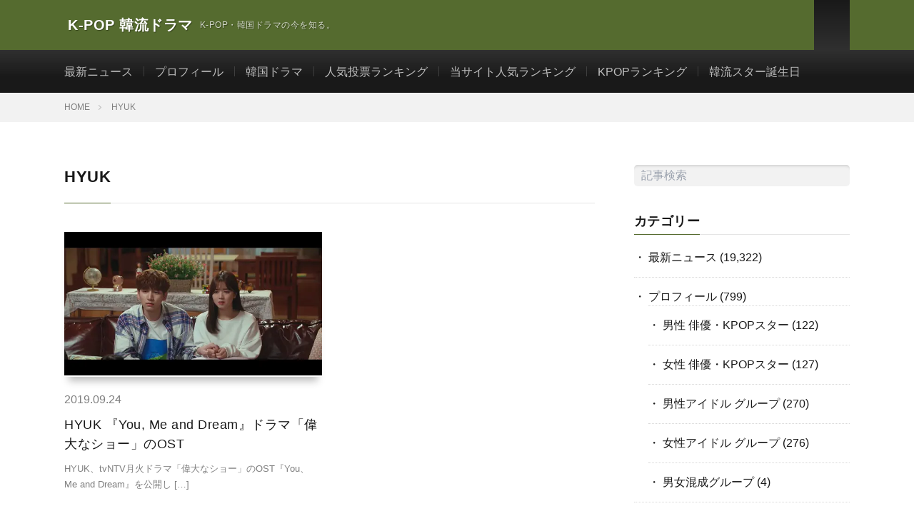

--- FILE ---
content_type: text/html; charset=UTF-8
request_url: https://kpopdrama.info/tag/hyuk/
body_size: 10072
content:
<!DOCTYPE html><html lang="ja" prefix="og: http://ogp.me/ns#"><head prefix="og: http://ogp.me/ns# fb: http://ogp.me/ns/fb# article: http://ogp.me/ns/article#"><meta charset="UTF-8"><meta name='robots' content='index, follow, max-image-preview:large, max-snippet:-1, max-video-preview:-1' />
 <script type="text/javascript" id="google_gtagjs-js-consent-mode-data-layer">/*  */
window.dataLayer = window.dataLayer || [];function gtag(){dataLayer.push(arguments);}
gtag('consent', 'default', {"ad_personalization":"denied","ad_storage":"denied","ad_user_data":"denied","analytics_storage":"denied","functionality_storage":"denied","security_storage":"denied","personalization_storage":"denied","region":["AT","BE","BG","CH","CY","CZ","DE","DK","EE","ES","FI","FR","GB","GR","HR","HU","IE","IS","IT","LI","LT","LU","LV","MT","NL","NO","PL","PT","RO","SE","SI","SK"],"wait_for_update":500});
window._googlesitekitConsentCategoryMap = {"statistics":["analytics_storage"],"marketing":["ad_storage","ad_user_data","ad_personalization"],"functional":["functionality_storage","security_storage"],"preferences":["personalization_storage"]};
window._googlesitekitConsents = {"ad_personalization":"denied","ad_storage":"denied","ad_user_data":"denied","analytics_storage":"denied","functionality_storage":"denied","security_storage":"denied","personalization_storage":"denied","region":["AT","BE","BG","CH","CY","CZ","DE","DK","EE","ES","FI","FR","GB","GR","HR","HU","IE","IS","IT","LI","LT","LU","LV","MT","NL","NO","PL","PT","RO","SE","SI","SK"],"wait_for_update":500};
/*  */</script> <title>HYUK | K-POP 韓流ドラマ</title><meta name="description" content="HYUK K-POP 韓流ドラマ" /><link rel="canonical" href="https://kpopdrama.info/tag/hyuk/" /><meta property="og:locale" content="ja_JP" /><meta property="og:type" content="article" /><meta property="og:title" content="HYUK | K-POP 韓流ドラマ" /><meta property="og:description" content="HYUK K-POP 韓流ドラマ" /><meta property="og:url" content="https://kpopdrama.info/tag/hyuk/" /><meta property="og:site_name" content="K-POP 韓流ドラマ" /><meta property="og:image" content="https://kpopdrama.info/wp-content/uploads/2021/05/knowscsh.jpg" /><meta property="og:image:width" content="1200" /><meta property="og:image:height" content="600" /><meta property="og:image:type" content="image/jpeg" /><meta name="twitter:card" content="summary_large_image" /><meta name="twitter:site" content="@KpopDramaInfo" /> <script type="application/ld+json" class="yoast-schema-graph">{"@context":"https://schema.org","@graph":[{"@type":"CollectionPage","@id":"https://kpopdrama.info/tag/hyuk/","url":"https://kpopdrama.info/tag/hyuk/","name":"HYUK | K-POP 韓流ドラマ","isPartOf":{"@id":"https://kpopdrama.info/#website"},"primaryImageOfPage":{"@id":"https://kpopdrama.info/tag/hyuk/#primaryimage"},"image":{"@id":"https://kpopdrama.info/tag/hyuk/#primaryimage"},"thumbnailUrl":"https://kpopdrama.info/wp-content/uploads/2021/05/201909244.jpg","description":"HYUK K-POP 韓流ドラマ","breadcrumb":{"@id":"https://kpopdrama.info/tag/hyuk/#breadcrumb"},"inLanguage":"ja"},{"@type":"ImageObject","inLanguage":"ja","@id":"https://kpopdrama.info/tag/hyuk/#primaryimage","url":"https://kpopdrama.info/wp-content/uploads/2021/05/201909244.jpg","contentUrl":"https://kpopdrama.info/wp-content/uploads/2021/05/201909244.jpg","width":550,"height":306},{"@type":"BreadcrumbList","@id":"https://kpopdrama.info/tag/hyuk/#breadcrumb","itemListElement":[{"@type":"ListItem","position":1,"name":"ホーム","item":"https://kpopdrama.info/"},{"@type":"ListItem","position":2,"name":"HYUK"}]},{"@type":"WebSite","@id":"https://kpopdrama.info/#website","url":"https://kpopdrama.info/","name":"K-POP 韓流ドラマ","description":"K-POP・韓国ドラマの今を知る。","publisher":{"@id":"https://kpopdrama.info/#organization"},"potentialAction":[{"@type":"SearchAction","target":{"@type":"EntryPoint","urlTemplate":"https://kpopdrama.info/?s={search_term_string}"},"query-input":{"@type":"PropertyValueSpecification","valueRequired":true,"valueName":"search_term_string"}}],"inLanguage":"ja"},{"@type":"Organization","@id":"https://kpopdrama.info/#organization","name":"K-POP 韓流ドラマ","url":"https://kpopdrama.info/","logo":{"@type":"ImageObject","inLanguage":"ja","@id":"https://kpopdrama.info/#/schema/logo/image/","url":"https://kpopdrama.info/wp-content/uploads/2021/05/knownet.png","contentUrl":"https://kpopdrama.info/wp-content/uploads/2021/05/knownet.png","width":48,"height":48,"caption":"K-POP 韓流ドラマ"},"image":{"@id":"https://kpopdrama.info/#/schema/logo/image/"},"sameAs":["https://www.facebook.com/Kpopdrama.info","https://x.com/KpopDramaInfo"]}]}</script> <link rel='dns-prefetch' href='//www.googletagmanager.com' /><link rel='dns-prefetch' href='//cdn.jsdelivr.net' /><link rel='dns-prefetch' href='//fonts.googleapis.com' /><link rel='dns-prefetch' href='//www.google-analytics.com' /><link rel='dns-prefetch' href='//pagead2.googlesyndication.com' /><link rel='dns-prefetch' href='//fundingchoicesmessages.google.com' /><link data-optimized="2" rel="stylesheet" href="https://kpopdrama.info/wp-content/litespeed/css/c082477234f0de7047dd519f9a55dadf.css?ver=1a972" /> <script type="litespeed/javascript" data-src="https://kpopdrama.info/wp-includes/js/jquery/jquery.min.js?ver=3.7.1" id="jquery-core-js"></script> 
 <script type="text/javascript" src="https://www.googletagmanager.com/gtag/js?id=GT-NFRMSVR" id="google_gtagjs-js" async></script> <script type="text/javascript" id="google_gtagjs-js-after">/*  */
window.dataLayer = window.dataLayer || [];function gtag(){dataLayer.push(arguments);}
gtag("set","linker",{"domains":["kpopdrama.info"]});
gtag("js", new Date());
gtag("set", "developer_id.dZTNiMT", true);
gtag("config", "GT-NFRMSVR");
//# sourceURL=google_gtagjs-js-after
/*  */</script> <link rel="https://api.w.org/" href="https://kpopdrama.info/wp-json/" /><link rel="alternate" title="JSON" type="application/json" href="https://kpopdrama.info/wp-json/wp/v2/tags/1489" /><meta name="generator" content="Site Kit by Google 1.170.0" /><link class="css-async" rel href="https://kpopdrama.info/wp-content/themes/lionmedia/css/icon.css"><link class="css-async" rel href="https://fonts.googleapis.com/css?family=Lato:400,700,900"><meta http-equiv="X-UA-Compatible" content="IE=edge"><meta name="viewport" content="width=device-width, initial-scale=1, shrink-to-fit=no"><link rel="dns-prefetch" href="//www.google.com"><link rel="dns-prefetch" href="//www.google-analytics.com"><link rel="dns-prefetch" href="//fonts.googleapis.com"><link rel="dns-prefetch" href="//fonts.gstatic.com"><link rel="dns-prefetch" href="//pagead2.googlesyndication.com"><link rel="dns-prefetch" href="//googleads.g.doubleclick.net"><link rel="dns-prefetch" href="//www.gstatic.com"><meta name="google-adsense-platform-account" content="ca-host-pub-2644536267352236"><meta name="google-adsense-platform-domain" content="sitekit.withgoogle.com"> <script type="litespeed/javascript" data-src="https://pagead2.googlesyndication.com/pagead/js/adsbygoogle.js?client=ca-pub-1246023716676569&amp;host=ca-host-pub-2644536267352236" crossorigin="anonymous"></script> <link rel="icon" href="https://kpopdrama.info/wp-content/uploads/2021/05/knownet.png" sizes="32x32" /><link rel="icon" href="https://kpopdrama.info/wp-content/uploads/2021/05/knownet.png" sizes="192x192" /><link rel="apple-touch-icon" href="https://kpopdrama.info/wp-content/uploads/2021/05/knownet.png" /><meta name="msapplication-TileImage" content="https://kpopdrama.info/wp-content/uploads/2021/05/knownet.png" /><meta property="og:site_name" content="K-POP 韓流ドラマ" /><meta property="og:type" content="website" /><meta property="og:title" content="HYUK | K-POP 韓流ドラマ" /><meta property="og:description" content="K-POP・韓国ドラマの今を知る。" /><meta property="og:url" content="https://kpopdrama.info/tag/hyuk/" /><meta property="og:image" content="https://kpopdrama.info/wp-content/uploads/2021/05/knowscsh.jpg" /><meta name="twitter:card" content="summary" /><meta property="fb:admins" content="100007035722020" /> <script>(function(i,s,o,g,r,a,m){i['GoogleAnalyticsObject']=r;i[r]=i[r]||function(){
  (i[r].q=i[r].q||[]).push(arguments)},i[r].l=1*new Date();a=s.createElement(o),
  m=s.getElementsByTagName(o)[0];a.async=1;a.src=g;m.parentNode.insertBefore(a,m)
  })(window,document,'script','https://www.google-analytics.com/analytics.js','ga');

  ga('create', 'UA-3503683-7', 'auto');
  ga('send', 'pageview');</script>  <script async src="https://www.googletagmanager.com/gtag/js?id=UA-3503683-7"></script> <script>window.dataLayer = window.dataLayer || [];
  function gtag(){dataLayer.push(arguments);}
  gtag('js', new Date());

  gtag('config', 'UA-3503683-7');</script> </head><body class="t-dark t-rich"><header class="l-header"><div class="container"><div class="siteTitle"><p class="siteTitle__name  u-txtShdw">
<a class="siteTitle__link" href="https://kpopdrama.info">
<span class="siteTitle__main">K-POP 韓流ドラマ</span>
</a>
<span class="siteTitle__sub">K-POP・韓国ドラマの今を知る。</span></p></div><nav class="menuNavi"><ul class="menuNavi__list"><li class="menuNavi__item u-none-sp u-txtShdw"><a class="menuNavi__link icon-twitter" href="https://twitter.com/KpopDramaInfo"></a></li><li class="menuNavi__item u-none-sp u-txtShdw"><a class="menuNavi__link icon-instagram" href="http://instagram.com/kpopdrama_info"></a></li><li class="menuNavi__item u-txtShdw"><span class="menuNavi__link icon-search" id="menuNavi__search" onclick="toggle__search();"></span></li><li class="menuNavi__item u-txtShdw"><span class="menuNavi__link menuNavi__link-current icon-menu" id="menuNavi__menu" onclick="toggle__menu();"></span></li></ul></nav></div></header><div class="l-extraNone" id="extra__search"><div class="container"><div class="searchNavi"><div class="searchNavi__title u-txtShdw">注目キーワード</div><ul class="searchNavi__list"><li class="searchNavi__item"><a class="searchNavi__link" href="https://kpopdrama.info/?s=BTS">BTS</a></li><li class="searchNavi__item"><a class="searchNavi__link" href="https://kpopdrama.info/?s=LE SSERAFIM">LE SSERAFIM</a></li><li class="searchNavi__item"><a class="searchNavi__link" href="https://kpopdrama.info/?s=BLACKPINK">BLACKPINK</a></li><li class="searchNavi__item"><a class="searchNavi__link" href="https://kpopdrama.info/?s=NewJeans">NewJeans</a></li><li class="searchNavi__item"><a class="searchNavi__link" href="https://kpopdrama.info/?s=IVE">IVE</a></li></ul><div class="searchBox"><form class="searchBox__form" method="get" target="_top" action="https://kpopdrama.info/" >
<input class="searchBox__input" type="text" maxlength="50" name="s" placeholder="記事検索"><button class="searchBox__submit icon-search" type="submit" value="search"> </button></form></div></div></div></div><div class="l-extra" id="extra__menu"><div class="container container-max"><nav class="globalNavi"><ul class="globalNavi__list"><li id="menu-item-33773" class="menu-item menu-item-type-taxonomy menu-item-object-category menu-item-33773"><a href="https://kpopdrama.info/category/latest_news/">最新ニュース</a></li><li id="menu-item-64905" class="menu-item menu-item-type-taxonomy menu-item-object-category menu-item-64905"><a href="https://kpopdrama.info/category/profile/">プロフィール</a></li><li id="menu-item-66099" class="menu-item menu-item-type-taxonomy menu-item-object-category menu-item-66099"><a href="https://kpopdrama.info/category/kdrama/">韓国ドラマ</a></li><li id="menu-item-67299" class="menu-item menu-item-type-post_type menu-item-object-page menu-item-67299"><a href="https://kpopdrama.info/kstar_ranking/">人気投票ランキング</a></li><li id="menu-item-79012" class="menu-item menu-item-type-post_type menu-item-object-page menu-item-79012"><a href="https://kpopdrama.info/site_rank/">当サイト人気ランキング</a></li><li id="menu-item-78433" class="menu-item menu-item-type-post_type menu-item-object-page menu-item-78433"><a href="https://kpopdrama.info/kpop_rank/">KPOPランキング</a></li><li id="menu-item-78429" class="menu-item menu-item-type-post_type menu-item-object-page menu-item-78429"><a href="https://kpopdrama.info/kstar_birth/">韓流スター誕生日</a></li><li class="menu-item u-none-pc"><a class="icon-twitter" href="https://twitter.com/KpopDramaInfo"></a></li><li class="menu-item u-none-pc"><a class="icon-instagram" href="http://instagram.com/kpopdrama_info"></a></li></ul></nav></div></div>
 <script type="litespeed/javascript" data-src="https://ajax.googleapis.com/ajax/libs/jquery/3.6.0/jquery.min.js"></script> <div class="breadcrumb" ><div class="container" ><ul class="breadcrumb__list"><li class="breadcrumb__item" itemscope itemtype="http://schema.org/Breadcrumb"><a href="https://kpopdrama.info/" itemprop="url"><span class="icon-home" itemprop="title">HOME</span></a></li><li class="breadcrumb__item">HYUK</li></ul></div></div><div class="l-wrapper"><main class="l-main"><header class="archiveTitle"><h1 class="heading heading-first">HYUK</h1></header><div class="archive"><article class="archiveItem
archiveItem-wideSp"><div class="eyecatch eyecatch-archive">
<span class="eyecatch__cat bgc-dallasgreen u-txtShdw"><a href="https://kpopdrama.info/category/latest_news/" rel="category tag">最新ニュース</a></span>
<a href="https://kpopdrama.info/ost-hyuk-you-me-and-dream-drama-great-show/"><img data-lazyloaded="1" src="[data-uri]" width="550" height="306" data-src="https://kpopdrama.info/wp-content/uploads/2021/05/201909244.jpg.webp" class="attachment-icatch size-icatch wp-post-image" alt="" decoding="async" fetchpriority="high" /></a></div><ul class="dateList dateList-archive"><li class="dateList__item icon-calendar">2019.09.24</li></li></ul><h2 class="heading heading-archive">
<a class=" hc-dallasgreen" href="https://kpopdrama.info/ost-hyuk-you-me-and-dream-drama-great-show/">HYUK 『You, Me and Dream』ドラマ「偉大なショー」のOST</a></h2><p class="archiveItem__text">
HYUK、tvNTV月火ドラマ「偉大なショー」のOST『You、 Me and Dream』を公開し [&hellip;]</p><div class="btn btn-right">
<a class="btn__link" href="https://kpopdrama.info/ost-hyuk-you-me-and-dream-drama-great-show/">続きを読む</a></div></article></div></main><div class="l-sidebar"><aside class="widget"><div class="searchBox"><form class="searchBox__form" method="get" target="_top" action="https://kpopdrama.info/" >
<input class="searchBox__input" type="text" maxlength="50" name="s" placeholder="記事検索"><button class="searchBox__submit icon-search" type="submit" value="search"> </button></form></div></aside><aside class="widget"><h2 class="heading heading-widget">カテゴリー</h2><ul><li class="cat-item cat-item-1204"><a href="https://kpopdrama.info/category/latest_news/">最新ニュース</a> (19,322)</li><li class="cat-item cat-item-2113"><a href="https://kpopdrama.info/category/profile/">プロフィール</a> (799)<ul class='children'><li class="cat-item cat-item-2114"><a href="https://kpopdrama.info/category/profile/men_actor_kpop_star/">男性 俳優・KPOPスター</a> (122)</li><li class="cat-item cat-item-2115"><a href="https://kpopdrama.info/category/profile/women_actor_kpop_star/">女性 俳優・KPOPスター</a> (127)</li><li class="cat-item cat-item-2116"><a href="https://kpopdrama.info/category/profile/male_idol_group/">男性アイドル グループ</a> (270)</li><li class="cat-item cat-item-2117"><a href="https://kpopdrama.info/category/profile/female_idol_group/">女性アイドル グループ</a> (276)</li><li class="cat-item cat-item-2118"><a href="https://kpopdrama.info/category/profile/mixed_gender_group/">男女混成グループ</a> (4)</li></ul></li><li class="cat-item cat-item-2187"><a href="https://kpopdrama.info/category/kdrama/">韓国ドラマ</a> (681)</li></ul></aside><aside class="widget"><h2 class="heading heading-widget">スター一覧</h2><div class="menu-%e3%82%b9%e3%82%bf%e3%83%bc%e4%b8%80%e8%a6%a7-container"><ul id="menu-%e3%82%b9%e3%82%bf%e3%83%bc%e4%b8%80%e8%a6%a7" class="menu"><li id="menu-item-78704" class="menu-item menu-item-type-post_type menu-item-object-page menu-item-78704"><a href="https://kpopdrama.info/list_of_male_actors_and_k-pop_stars/">男性 俳優・KPOPスター 一覧</a></li><li id="menu-item-78705" class="menu-item menu-item-type-post_type menu-item-object-page menu-item-78705"><a href="https://kpopdrama.info/list_of_female_actors_and_k-pop_stars/">女性 俳優・KPOPスター 一覧</a></li><li id="menu-item-78706" class="menu-item menu-item-type-post_type menu-item-object-page menu-item-78706"><a href="https://kpopdrama.info/list_of_male_idol_groups/">男性アイドル グループ 一覧</a></li><li id="menu-item-78707" class="menu-item menu-item-type-post_type menu-item-object-page menu-item-78707"><a href="https://kpopdrama.info/list_of_female_idol_groups/">女性アイドル グループ 一覧</a></li><li id="menu-item-78708" class="menu-item menu-item-type-post_type menu-item-object-page menu-item-78708"><a href="https://kpopdrama.info/list_of_mixed_groups/">男女混成グループ 一覧</a></li><li id="menu-item-97217" class="menu-item menu-item-type-post_type menu-item-object-page menu-item-97217"><a href="https://kpopdrama.info/idol_group_list/">アイドルグループリスト</a></li><li id="menu-item-97240" class="menu-item menu-item-type-post_type menu-item-object-page menu-item-97240"><a href="https://kpopdrama.info/solo_artist_list/">男優・女優・ソロアーティストリスト</a></li><li id="menu-item-97589" class="menu-item menu-item-type-post_type menu-item-object-page menu-item-97589"><a href="https://kpopdrama.info/japanese_idols_list/">日本人アイドルメンバーリスト</a></li></ul></div></aside><div class="widgetSticky"><aside class="widget widget-sticky"><h2 class="heading heading-widget">注目記事</h2><div class="menu-%e6%b3%a8%e7%9b%ae%e8%a8%98%e4%ba%8b%e3%83%a1%e3%83%8b%e3%83%a5%e3%83%bc-container"><ul id="menu-%e6%b3%a8%e7%9b%ae%e8%a8%98%e4%ba%8b%e3%83%a1%e3%83%8b%e3%83%a5%e3%83%bc" class="menu"><li id="menu-item-78697" class="menu-item menu-item-type-post_type menu-item-object-page menu-item-78697"><a href="https://kpopdrama.info/kstar_ranking/">人気投票ランキング</a></li><li id="menu-item-78698" class="menu-item menu-item-type-post_type menu-item-object-page menu-item-78698"><a href="https://kpopdrama.info/male_kstar_ranking/">男性 俳優・KPOPスター 人気ランキング</a></li><li id="menu-item-78699" class="menu-item menu-item-type-post_type menu-item-object-page menu-item-78699"><a href="https://kpopdrama.info/female_kstar_ranking/">女性 俳優・KPOPスター 人気ランキング</a></li><li id="menu-item-78700" class="menu-item menu-item-type-post_type menu-item-object-page menu-item-78700"><a href="https://kpopdrama.info/male_idol_group_ranking/">男性アイドル グループ 人気ランキング</a></li><li id="menu-item-78701" class="menu-item menu-item-type-post_type menu-item-object-page menu-item-78701"><a href="https://kpopdrama.info/female_idol_group_ranking/">女性アイドル グループ 人気ランキング</a></li><li id="menu-item-78717" class="menu-item menu-item-type-post_type menu-item-object-page menu-item-78717"><a href="https://kpopdrama.info/popularity_rankings_for_idol_group_members/">アイドルグループ メンバー人気ランキング TOP 100</a></li><li id="menu-item-79011" class="menu-item menu-item-type-post_type menu-item-object-page menu-item-79011"><a href="https://kpopdrama.info/site_rank/">当サイト人気ランキング</a></li><li id="menu-item-78703" class="menu-item menu-item-type-post_type menu-item-object-page menu-item-78703"><a href="https://kpopdrama.info/kstar_birth/">韓流スター誕生日</a></li><li id="menu-item-78702" class="menu-item menu-item-type-post_type menu-item-object-page menu-item-78702"><a href="https://kpopdrama.info/kpop_rank/">KPOPランキング</a></li><li id="menu-item-78776" class="menu-item menu-item-type-post_type menu-item-object-page menu-item-78776"><a href="https://kpopdrama.info/musicbank/">KBS TV『MUSIC BANK(ミュージックバンク)』最新動画</a></li><li id="menu-item-85516" class="menu-item menu-item-type-post_type menu-item-object-page menu-item-85516"><a href="https://kpopdrama.info/mnet-tv-music-show-m-countdown/">Mnetの音楽番組『M! COUNTDOWN』最新動画</a></li><li id="menu-item-97370" class="menu-item menu-item-type-post_type menu-item-object-page menu-item-97370"><a href="https://kpopdrama.info/the_show/">SBS MTVの音楽番組『THE SHOW』最新動画</a></li><li id="menu-item-99374" class="menu-item menu-item-type-post_type menu-item-object-page menu-item-99374"><a href="https://kpopdrama.info/page-98235/">MBC MUSIC『SHOW CHAMPION(ショーチャンピオン)』最新動画</a></li><li id="menu-item-78815" class="menu-item menu-item-type-post_type menu-item-object-page menu-item-78815"><a href="https://kpopdrama.info/kpop_ranking/">Melonチャート週間ランキング</a></li></ul></div></aside></div></div></div><footer class="l-footer"><div class="container"><div class="pagetop u-txtShdw"><a class="pagetop__link" href="#top">Back to Top</a></div><div class="widgetFoot"><div class="widgetFoot__contents"><aside><h2 class="heading heading-footer">KPOP 最新人気曲</h2><br /></aside><aside class="widget_text widget widget-foot"><div class="textwidget custom-html-widget"></div></aside></div><div class="widgetFoot__contents"><aside class="widget_text widget widget-foot"><div class="textwidget custom-html-widget"><aside><h2 class="heading heading-footer">只今 閲覧中</h2><li style="color:#d8d8d8;margin:0px 0px 25px;padding:0px 0px 0px 20px;" class="viewhtml"><a class="viewhtml" href="https://kpopdrama.info/wanna-one-profile/" target="_top"> 1/21 01:16 「Wanna One」</a></li><li style="color:#d8d8d8;margin:0px 0px 25px;padding:0px 0px 0px 20px;" class="viewhtml"><a class="viewhtml" href="https://kpopdrama.info/wanna-one-profile/" target="_top"> 1/21 01:16 「Wanna One」</a></li><li style="color:#d8d8d8;margin:0px 0px 25px;padding:0px 0px 0px 20px;" class="viewhtml"><a class="viewhtml" href="https://kpopdrama.info/14u-profile/" target="_top"> 1/21 01:16 「14U」</a></li><li style="color:#d8d8d8;margin:0px 0px 25px;padding:0px 0px 0px 20px;" class="viewhtml"><a class="viewhtml" href="https://kpopdrama.info/a-jax-profile/" target="_top"> 1/21 01:16 「A-JAX」</a></li><li style="color:#d8d8d8;margin:0px 0px 25px;padding:0px 0px 0px 20px;" class="viewhtml"><a class="viewhtml" href="https://kpopdrama.info/a-jax-profile/" target="_top"> 1/21 01:15 「A-JAX」</a></li><li style="color:#d8d8d8;margin:0px 0px 25px;padding:0px 0px 0px 20px;" class="viewhtml"><a class="viewhtml" href="https://kpopdrama.info/a-jax-profile/" target="_top"> 1/21 01:15 「A-JAX」</a></li><li style="color:#d8d8d8;margin:0px 0px 25px;padding:0px 0px 0px 20px;" class="viewhtml"><a class="viewhtml" href="https://kpopdrama.info/ab6ix-profile/" target="_top"> 1/21 01:15 「AB6IX」</a></li><li style="color:#d8d8d8;margin:0px 0px 25px;padding:0px 0px 0px 20px;" class="viewhtml"><a class="viewhtml" href="https://kpopdrama.info/exo-profile/" target="_top"> 1/21 01:13 「EXO」</a></li><li style="color:#d8d8d8;margin:0px 0px 25px;padding:0px 0px 0px 20px;" class="viewhtml"><a class="viewhtml" href="https://kpopdrama.info/exo-profile/" target="_top"> 1/21 01:13 「EXO」</a></li><li style="color:#d8d8d8;margin:0px 0px 25px;padding:0px 0px 0px 20px;" class="viewhtml"><a class="viewhtml" href="https://kpopdrama.info/fx-profile/" target="_top"> 1/21 01:12 「f(x)」</a></li></aside></div></aside></div><div class="widgetFoot__contents"><aside class="widget widget-foot"><div class="menu-%e3%83%95%e3%83%83%e3%82%bf%e3%83%bc%e3%83%a1%e3%83%8b%e3%83%a5%e3%83%bc-container"><ul id="menu-%e3%83%95%e3%83%83%e3%82%bf%e3%83%bc%e3%83%a1%e3%83%8b%e3%83%a5%e3%83%bc" class="menu"><li id="menu-item-67314" class="menu-item menu-item-type-post_type menu-item-object-page menu-item-67314"><a href="https://kpopdrama.info/contact/">お問い合わせ</a></li><li id="menu-item-67536" class="menu-item menu-item-type-post_type menu-item-object-page menu-item-67536"><a href="https://kpopdrama.info/page-67530/">プライバシーポリシー</a></li><li id="menu-item-67321" class="menu-item menu-item-type-custom menu-item-object-custom menu-item-67321"><a href="https://cosmejjang.shop/">韓国最新トレンドビューティ コスメちゃん</a></li><li id="menu-item-67322" class="menu-item menu-item-type-custom menu-item-object-custom menu-item-67322"><a href="https://k-map.info/">新大久保 コリアンタウン マップ</a></li></ul></div></aside><aside class="widget_text widget widget-foot"><div class="textwidget custom-html-widget"></div></aside></div></div><div class="copySns "><div class="copySns__copy">
© 2009-2025 <a class="copyright__link" href="https://kpopdrama.info">Kpopdrama.info</a>          	      <span class="copySns__copyInfo u-none">
K-POP 韓流ドラマ by <a class="copySns__copyLink" href="http://fit-jp.com/" target="_blank">FIT-Web Create</a>. Powered by <a class="copySns__copyLink" href="https://wordpress.org/" target="_blank">WordPress</a>.
</span></div><ul class="copySns__list"><li class="copySns__listItem"><a class="copySns__listLink icon-twitter" href="https://twitter.com/KpopDramaInfo"></a></li><li class="copySns__listItem"><a class="copySns__listLink icon-instagram" href="http://instagram.com/kpopdrama_info"></a></li></ul></div></div></footer>
 <script type="speculationrules">{"prefetch":[{"source":"document","where":{"and":[{"href_matches":"/*"},{"not":{"href_matches":["/wp-*.php","/wp-admin/*","/wp-content/uploads/*","/wp-content/*","/wp-content/plugins/*","/wp-content/themes/lionmedia-child/*","/wp-content/themes/lionmedia/*","/*\\?(.+)"]}},{"not":{"selector_matches":"a[rel~=\"nofollow\"]"}},{"not":{"selector_matches":".no-prefetch, .no-prefetch a"}}]},"eagerness":"conservative"}]}</script> <script data-no-optimize="1">window.lazyLoadOptions=Object.assign({},{threshold:300},window.lazyLoadOptions||{});!function(t,e){"object"==typeof exports&&"undefined"!=typeof module?module.exports=e():"function"==typeof define&&define.amd?define(e):(t="undefined"!=typeof globalThis?globalThis:t||self).LazyLoad=e()}(this,function(){"use strict";function e(){return(e=Object.assign||function(t){for(var e=1;e<arguments.length;e++){var n,a=arguments[e];for(n in a)Object.prototype.hasOwnProperty.call(a,n)&&(t[n]=a[n])}return t}).apply(this,arguments)}function o(t){return e({},at,t)}function l(t,e){return t.getAttribute(gt+e)}function c(t){return l(t,vt)}function s(t,e){return function(t,e,n){e=gt+e;null!==n?t.setAttribute(e,n):t.removeAttribute(e)}(t,vt,e)}function i(t){return s(t,null),0}function r(t){return null===c(t)}function u(t){return c(t)===_t}function d(t,e,n,a){t&&(void 0===a?void 0===n?t(e):t(e,n):t(e,n,a))}function f(t,e){et?t.classList.add(e):t.className+=(t.className?" ":"")+e}function _(t,e){et?t.classList.remove(e):t.className=t.className.replace(new RegExp("(^|\\s+)"+e+"(\\s+|$)")," ").replace(/^\s+/,"").replace(/\s+$/,"")}function g(t){return t.llTempImage}function v(t,e){!e||(e=e._observer)&&e.unobserve(t)}function b(t,e){t&&(t.loadingCount+=e)}function p(t,e){t&&(t.toLoadCount=e)}function n(t){for(var e,n=[],a=0;e=t.children[a];a+=1)"SOURCE"===e.tagName&&n.push(e);return n}function h(t,e){(t=t.parentNode)&&"PICTURE"===t.tagName&&n(t).forEach(e)}function a(t,e){n(t).forEach(e)}function m(t){return!!t[lt]}function E(t){return t[lt]}function I(t){return delete t[lt]}function y(e,t){var n;m(e)||(n={},t.forEach(function(t){n[t]=e.getAttribute(t)}),e[lt]=n)}function L(a,t){var o;m(a)&&(o=E(a),t.forEach(function(t){var e,n;e=a,(t=o[n=t])?e.setAttribute(n,t):e.removeAttribute(n)}))}function k(t,e,n){f(t,e.class_loading),s(t,st),n&&(b(n,1),d(e.callback_loading,t,n))}function A(t,e,n){n&&t.setAttribute(e,n)}function O(t,e){A(t,rt,l(t,e.data_sizes)),A(t,it,l(t,e.data_srcset)),A(t,ot,l(t,e.data_src))}function w(t,e,n){var a=l(t,e.data_bg_multi),o=l(t,e.data_bg_multi_hidpi);(a=nt&&o?o:a)&&(t.style.backgroundImage=a,n=n,f(t=t,(e=e).class_applied),s(t,dt),n&&(e.unobserve_completed&&v(t,e),d(e.callback_applied,t,n)))}function x(t,e){!e||0<e.loadingCount||0<e.toLoadCount||d(t.callback_finish,e)}function M(t,e,n){t.addEventListener(e,n),t.llEvLisnrs[e]=n}function N(t){return!!t.llEvLisnrs}function z(t){if(N(t)){var e,n,a=t.llEvLisnrs;for(e in a){var o=a[e];n=e,o=o,t.removeEventListener(n,o)}delete t.llEvLisnrs}}function C(t,e,n){var a;delete t.llTempImage,b(n,-1),(a=n)&&--a.toLoadCount,_(t,e.class_loading),e.unobserve_completed&&v(t,n)}function R(i,r,c){var l=g(i)||i;N(l)||function(t,e,n){N(t)||(t.llEvLisnrs={});var a="VIDEO"===t.tagName?"loadeddata":"load";M(t,a,e),M(t,"error",n)}(l,function(t){var e,n,a,o;n=r,a=c,o=u(e=i),C(e,n,a),f(e,n.class_loaded),s(e,ut),d(n.callback_loaded,e,a),o||x(n,a),z(l)},function(t){var e,n,a,o;n=r,a=c,o=u(e=i),C(e,n,a),f(e,n.class_error),s(e,ft),d(n.callback_error,e,a),o||x(n,a),z(l)})}function T(t,e,n){var a,o,i,r,c;t.llTempImage=document.createElement("IMG"),R(t,e,n),m(c=t)||(c[lt]={backgroundImage:c.style.backgroundImage}),i=n,r=l(a=t,(o=e).data_bg),c=l(a,o.data_bg_hidpi),(r=nt&&c?c:r)&&(a.style.backgroundImage='url("'.concat(r,'")'),g(a).setAttribute(ot,r),k(a,o,i)),w(t,e,n)}function G(t,e,n){var a;R(t,e,n),a=e,e=n,(t=Et[(n=t).tagName])&&(t(n,a),k(n,a,e))}function D(t,e,n){var a;a=t,(-1<It.indexOf(a.tagName)?G:T)(t,e,n)}function S(t,e,n){var a;t.setAttribute("loading","lazy"),R(t,e,n),a=e,(e=Et[(n=t).tagName])&&e(n,a),s(t,_t)}function V(t){t.removeAttribute(ot),t.removeAttribute(it),t.removeAttribute(rt)}function j(t){h(t,function(t){L(t,mt)}),L(t,mt)}function F(t){var e;(e=yt[t.tagName])?e(t):m(e=t)&&(t=E(e),e.style.backgroundImage=t.backgroundImage)}function P(t,e){var n;F(t),n=e,r(e=t)||u(e)||(_(e,n.class_entered),_(e,n.class_exited),_(e,n.class_applied),_(e,n.class_loading),_(e,n.class_loaded),_(e,n.class_error)),i(t),I(t)}function U(t,e,n,a){var o;n.cancel_on_exit&&(c(t)!==st||"IMG"===t.tagName&&(z(t),h(o=t,function(t){V(t)}),V(o),j(t),_(t,n.class_loading),b(a,-1),i(t),d(n.callback_cancel,t,e,a)))}function $(t,e,n,a){var o,i,r=(i=t,0<=bt.indexOf(c(i)));s(t,"entered"),f(t,n.class_entered),_(t,n.class_exited),o=t,i=a,n.unobserve_entered&&v(o,i),d(n.callback_enter,t,e,a),r||D(t,n,a)}function q(t){return t.use_native&&"loading"in HTMLImageElement.prototype}function H(t,o,i){t.forEach(function(t){return(a=t).isIntersecting||0<a.intersectionRatio?$(t.target,t,o,i):(e=t.target,n=t,a=o,t=i,void(r(e)||(f(e,a.class_exited),U(e,n,a,t),d(a.callback_exit,e,n,t))));var e,n,a})}function B(e,n){var t;tt&&!q(e)&&(n._observer=new IntersectionObserver(function(t){H(t,e,n)},{root:(t=e).container===document?null:t.container,rootMargin:t.thresholds||t.threshold+"px"}))}function J(t){return Array.prototype.slice.call(t)}function K(t){return t.container.querySelectorAll(t.elements_selector)}function Q(t){return c(t)===ft}function W(t,e){return e=t||K(e),J(e).filter(r)}function X(e,t){var n;(n=K(e),J(n).filter(Q)).forEach(function(t){_(t,e.class_error),i(t)}),t.update()}function t(t,e){var n,a,t=o(t);this._settings=t,this.loadingCount=0,B(t,this),n=t,a=this,Y&&window.addEventListener("online",function(){X(n,a)}),this.update(e)}var Y="undefined"!=typeof window,Z=Y&&!("onscroll"in window)||"undefined"!=typeof navigator&&/(gle|ing|ro)bot|crawl|spider/i.test(navigator.userAgent),tt=Y&&"IntersectionObserver"in window,et=Y&&"classList"in document.createElement("p"),nt=Y&&1<window.devicePixelRatio,at={elements_selector:".lazy",container:Z||Y?document:null,threshold:300,thresholds:null,data_src:"src",data_srcset:"srcset",data_sizes:"sizes",data_bg:"bg",data_bg_hidpi:"bg-hidpi",data_bg_multi:"bg-multi",data_bg_multi_hidpi:"bg-multi-hidpi",data_poster:"poster",class_applied:"applied",class_loading:"litespeed-loading",class_loaded:"litespeed-loaded",class_error:"error",class_entered:"entered",class_exited:"exited",unobserve_completed:!0,unobserve_entered:!1,cancel_on_exit:!0,callback_enter:null,callback_exit:null,callback_applied:null,callback_loading:null,callback_loaded:null,callback_error:null,callback_finish:null,callback_cancel:null,use_native:!1},ot="src",it="srcset",rt="sizes",ct="poster",lt="llOriginalAttrs",st="loading",ut="loaded",dt="applied",ft="error",_t="native",gt="data-",vt="ll-status",bt=[st,ut,dt,ft],pt=[ot],ht=[ot,ct],mt=[ot,it,rt],Et={IMG:function(t,e){h(t,function(t){y(t,mt),O(t,e)}),y(t,mt),O(t,e)},IFRAME:function(t,e){y(t,pt),A(t,ot,l(t,e.data_src))},VIDEO:function(t,e){a(t,function(t){y(t,pt),A(t,ot,l(t,e.data_src))}),y(t,ht),A(t,ct,l(t,e.data_poster)),A(t,ot,l(t,e.data_src)),t.load()}},It=["IMG","IFRAME","VIDEO"],yt={IMG:j,IFRAME:function(t){L(t,pt)},VIDEO:function(t){a(t,function(t){L(t,pt)}),L(t,ht),t.load()}},Lt=["IMG","IFRAME","VIDEO"];return t.prototype={update:function(t){var e,n,a,o=this._settings,i=W(t,o);{if(p(this,i.length),!Z&&tt)return q(o)?(e=o,n=this,i.forEach(function(t){-1!==Lt.indexOf(t.tagName)&&S(t,e,n)}),void p(n,0)):(t=this._observer,o=i,t.disconnect(),a=t,void o.forEach(function(t){a.observe(t)}));this.loadAll(i)}},destroy:function(){this._observer&&this._observer.disconnect(),K(this._settings).forEach(function(t){I(t)}),delete this._observer,delete this._settings,delete this.loadingCount,delete this.toLoadCount},loadAll:function(t){var e=this,n=this._settings;W(t,n).forEach(function(t){v(t,e),D(t,n,e)})},restoreAll:function(){var e=this._settings;K(e).forEach(function(t){P(t,e)})}},t.load=function(t,e){e=o(e);D(t,e)},t.resetStatus=function(t){i(t)},t}),function(t,e){"use strict";function n(){e.body.classList.add("litespeed_lazyloaded")}function a(){console.log("[LiteSpeed] Start Lazy Load"),o=new LazyLoad(Object.assign({},t.lazyLoadOptions||{},{elements_selector:"[data-lazyloaded]",callback_finish:n})),i=function(){o.update()},t.MutationObserver&&new MutationObserver(i).observe(e.documentElement,{childList:!0,subtree:!0,attributes:!0})}var o,i;t.addEventListener?t.addEventListener("load",a,!1):t.attachEvent("onload",a)}(window,document);</script><script data-no-optimize="1">window.litespeed_ui_events=window.litespeed_ui_events||["mouseover","click","keydown","wheel","touchmove","touchstart"];var urlCreator=window.URL||window.webkitURL;function litespeed_load_delayed_js_force(){console.log("[LiteSpeed] Start Load JS Delayed"),litespeed_ui_events.forEach(e=>{window.removeEventListener(e,litespeed_load_delayed_js_force,{passive:!0})}),document.querySelectorAll("iframe[data-litespeed-src]").forEach(e=>{e.setAttribute("src",e.getAttribute("data-litespeed-src"))}),"loading"==document.readyState?window.addEventListener("DOMContentLoaded",litespeed_load_delayed_js):litespeed_load_delayed_js()}litespeed_ui_events.forEach(e=>{window.addEventListener(e,litespeed_load_delayed_js_force,{passive:!0})});async function litespeed_load_delayed_js(){let t=[];for(var d in document.querySelectorAll('script[type="litespeed/javascript"]').forEach(e=>{t.push(e)}),t)await new Promise(e=>litespeed_load_one(t[d],e));document.dispatchEvent(new Event("DOMContentLiteSpeedLoaded")),window.dispatchEvent(new Event("DOMContentLiteSpeedLoaded"))}function litespeed_load_one(t,e){console.log("[LiteSpeed] Load ",t);var d=document.createElement("script");d.addEventListener("load",e),d.addEventListener("error",e),t.getAttributeNames().forEach(e=>{"type"!=e&&d.setAttribute("data-src"==e?"src":e,t.getAttribute(e))});let a=!(d.type="text/javascript");!d.src&&t.textContent&&(d.src=litespeed_inline2src(t.textContent),a=!0),t.after(d),t.remove(),a&&e()}function litespeed_inline2src(t){try{var d=urlCreator.createObjectURL(new Blob([t.replace(/^(?:<!--)?(.*?)(?:-->)?$/gm,"$1")],{type:"text/javascript"}))}catch(e){d="data:text/javascript;base64,"+btoa(t.replace(/^(?:<!--)?(.*?)(?:-->)?$/gm,"$1"))}return d}</script><script data-no-optimize="1">var litespeed_vary=document.cookie.replace(/(?:(?:^|.*;\s*)_lscache_vary\s*\=\s*([^;]*).*$)|^.*$/,"");litespeed_vary||fetch("/wp-content/plugins/litespeed-cache/guest.vary.php",{method:"POST",cache:"no-cache",redirect:"follow"}).then(e=>e.json()).then(e=>{console.log(e),e.hasOwnProperty("reload")&&"yes"==e.reload&&(sessionStorage.setItem("litespeed_docref",document.referrer),window.location.reload(!0))});</script><script data-optimized="1" type="litespeed/javascript" data-src="https://kpopdrama.info/wp-content/litespeed/js/f424bd109029c8cb1be610a90a39962e.js?ver=1a972"></script></body></html>
<!-- Page optimized by LiteSpeed Cache @2026-01-21 01:19:14 -->

<!-- Page cached by LiteSpeed Cache 7.7 on 2026-01-21 01:19:13 -->
<!-- Guest Mode -->
<!-- QUIC.cloud CCSS in queue -->
<!-- QUIC.cloud UCSS in queue -->